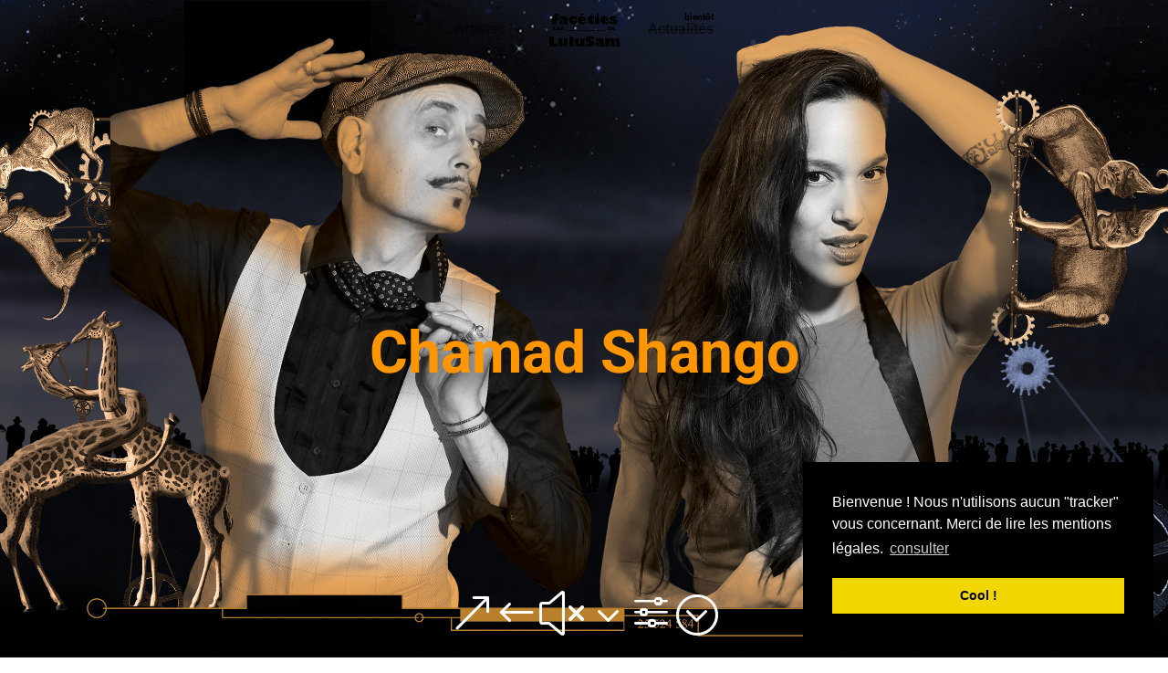

--- FILE ---
content_type: text/css
request_url: https://www.lesfacetiesdelulusam.com/contenu/wp-content/themes/fdl/style.css?ver=4.15.1
body_size: 3533
content:
/*
Theme Name: FDL
Description: Divi Enfant, theme enfant de Divi
Template: Divi
*/

/*
Rajoutez vos rgles CSS personnaliss ci-dessous
*/

#et-main-area {
	-webkit-transition: -webkit-transform 3s, opacity 3s;
	-ms-transition: -o-transform 3s, opacity 3s;
	-o-transition: -o-transform 3s, opacity 3s;
	transition: transform 3s, opacity 3s;
	opacity: 1;
}
.slide-out #et-main-area {
	-webkit-transform: translate3d( 0, 100px, 0 );
	-ms-transform: translate3d( 0, 100px, 0 );
	-o-transform: translate3d( 0, 100px, 0 );
	transform: translate3d( 0, 100px, 0 );
	opacity: 0;
}
* .et_pb_counter_amount, * .et_pb_featured_table .et_pb_pricing_heading, * .et_quote_content, * .et_link_content, * .et_audio_content, * .et_pb_post_slider .et_pb_bg_layout_dark, * .et_slide_in_menu_container {
    background-color: #ff9600;
    background-image: linear-gradient(135deg,rgba(255,255,255,0),rgba(0,0,0,0.3));
}
/*.et_header_style_slide .et_slide_in_menu_container .et_slide_menu_top{padding: 0 0 0 1.3em;}*/
.et_header_style_slide .et_slide_in_menu_container .et_slide_menu_top div#et-info{padding: 0;text-align: right;}
.et_header_style_slide .et_slide_in_menu_container .et_slide_menu_top ul.et-social-icons, .et_header_style_slide .et_slide_in_menu_container .et_slide_menu_top span#et-info-email, .et_header_style_slide .et_slide_in_menu_container .et_slide_menu_top span#et-info-phone{float: none;}

#main-header nav #top-menu > li a{filter:grayscale(1) brightness(0);transition:filter 0.4s ease-in-out;}
#main-header.et-fixed-header nav #top-menu > li a{filter:grayscale(0) brightness(1);}
/*header{background-color: #fff !important;}
#et-top-navigation{background: #fff;border-bottom: 1px solid #fff0da;}
#top-menu.nav li ul{
	box-shadow: none;
}
#top-menu.nav{
	padding: 18px 18px 0 18px;
	background: #fff;
}
.et_menu_container{max-width: inherit;width: 100%;}
header#main-header ul#top-menu.nav>li{position: inherit;}
.et_slide_in_menu_container li.menu-item-has-children{
	transition:all 0.5s ease-in-out;
}
.et_slide_in_menu_container li.menu-item-has-children > a{
	color: #000;
	padding:0.3em;
	border: 1px solid #000;et_slide_in_menu_container
}*/
.et_slide_in_menu_container #mobile_menu_slide li.menu-item-has-children > a span.et_mobile_menu_arrow::before{content: ' a ';}
.et_slide_in_menu_container #mobile_menu_slide li.menu-item-has-children > a , .et_slide_in_menu_container #mobile_menu_slide li.menu-item ul.sub-menu{
	border-bottom:1px solid rgba(255,255,255,0.5);
}
.et_slide_in_menu_container #mobile_menu_slide li.menu-item  span.et_mobile_menu_arrow{
	right: 1em;
	opacity: 1;
}
.et_slide_in_menu_container #mobile_menu_slide li.menu-item ul.sub-menu li a{
	opacity: 1;
}
.et_slide_in_menu_container #mobile_menu_slide li.menu-item span.et_mobile_menu_arrow.et_pb_submenu_opened{
	transform:none;
	-webkit-transform:none;
}
.et_slide_in_menu_container #mobile_menu_slide li.menu-item-has-children{
	margin-bottom: 2em;
}
.et_slide_in_menu_container #mobile_menu_slide li.menu-item.current-menu-item a::before{
	content: 'K ';
	font-family: 'ETmodules';
}
/*.et_slide_in_menu_container #mobile_menu_slide li.menu-item.current-menu-item a::before{
	content: 'Z';
	font-family: 'ETmodules';
	color: #fff;
	display: inline-block;
	position: absolute;
	top: 0;
	right: 1em;
}*/
/*.et-fixed-header .logo_container{height: 0 !important;}
.menu-item > a{filter:blur(0em);transition:all 0.4s;}
.menu-item-has-children.et-show-dropdown ~ .menu-item > a,.menu-item-has-children.et-show-dropdown > a{
	filter: blur(0.2em);
}*/
/***************************************/
#et_search_icon:hover,.mobile_menu_bar:before,.mobile_menu_bar:after,.et-social-icon a:hover,.comment-reply-link,.form-submit .et_pb_button,.entry-summary p.price ins,.woocommerce div.product span.price,.woocommerce-page div.product span.price,.woocommerce #content div.product span.price,.woocommerce-page #content div.product span.price,.woocommerce div.product p.price,.woocommerce-page div.product p.price,.woocommerce #content div.product p.price,.woocommerce-page #content div.product p.price,.woocommerce .star-rating span:before,.woocommerce-page .star-rating span:before,.woocommerce a.button.alt,.woocommerce-page a.button.alt,.woocommerce button.button.alt,.woocommerce-page button.button.alt,.woocommerce input.button.alt,.woocommerce-page input.button.alt,.woocommerce #respond input#submit.alt,.woocommerce-page #respond input#submit.alt,.woocommerce #content input.button.alt,.woocommerce-page #content input.button.alt,.woocommerce a.button,.woocommerce-page a.button,.woocommerce button.button,.woocommerce-page button.button,.woocommerce input.button,.woocommerce-page input.button,.woocommerce #respond input#submit,.woocommerce-page #respond input#submit,.woocommerce #content input.button,.woocommerce-page #content input.button,.woocommerce a.button.alt:hover,.woocommerce-page a.button.alt:hover,.woocommerce button.button.alt:hover,.woocommerce-page button.button.alt:hover,.woocommerce input.button.alt:hover,.woocommerce-page input.button.alt:hover,.woocommerce #respond input#submit.alt:hover,.woocommerce-page #respond input#submit.alt:hover,.woocommerce #content input.button.alt:hover,.woocommerce-page #content input.button.alt:hover,.woocommerce a.button:hover,.woocommerce-page a.button:hover,.woocommerce button.button,.woocommerce-page button.button:hover,.woocommerce input.button:hover,.woocommerce-page input.button:hover,.woocommerce #respond input#submit:hover,.woocommerce-page #respond input#submit:hover,.woocommerce #content input.button:hover,.wp-pagenavi span.current,.wp-pagenavi a:hover,.et_password_protected_form .et_submit_button,.nav-single a,.posted_in a,#top-menu li.current-menu-ancestor > a,#top-menu li.current-menu-item > a,.bottom-nav li.current-menu-item > a,.footer-widget h4 {
	color: #ff9600;
}
/*footer#main-footer {position:relative;background-color: #33240F;}*/
#top-menu > li.current-menu-item > a{
	border:0;
}
footer #footer-info {
    color: #fff;
}
#main-content{
	background-color: transparent !important;
}
* .et_pb_section, #main-content{
	background-color: rbga(255,255,255,0.5) !important;
}

.et_pb_blog_grid{
	position: relative;
}

.et_pb_blog_grid h2 {

    top:0;
    text-align: center;
}
/*.et_pb_blog_grid .et_pb_post .post-content{
	overflow: hidden;
	max-height: 0px;
	transition:all .5s;
}
.et_pb_blog_grid .et_pb_post{
	border-color: #fff;
	box-shadow: 0 0 0 #fff;
	transition:all .5s;
}
.et_pb_blog_grid .et_pb_post:hover{
	box-shadow: 0 0 20px #cecece;
}
.et_pb_blog_grid .et_pb_post:hover .post-content{
	overflow: hidden;
	max-height: 1000px;
}*/

blockquote{
	border: none;
	position: relative;
	padding-right: 20px;
}
blockquote::before, blockquote::after{
	font-family: 'ETmodules';
	content: "{";
	position: absolute;
}
blockquote::before{
	top: 0;
	left: 0;
	transform:rotate(180deg);
}

blockquote::after{
	bottom: 0;
	right: 0;
}

body * a.et_pb_button{

}
.et_pb_text h1,.et_pb_text h2,.et_pb_text h3,.et_pb_text h4,.et_pb_text h5,.et_pb_text h6{font-family: "Satisfy", cursive !important;font-size: 3em;position: relative;z-index: 99;display: inline-block;}
.et_pb_text h1::before,.et_pb_text h2::before,.et_pb_text h3::before,.et_pb_text h4::before,.et_pb_text h5::before,.et_pb_text h6::before{
	position: absolute;
	content: "";
	background: #FF9600;
	width: calc(100% - 2em);
	height: 0.1em;
	bottom: -0.1em;
	left: 0.5em;
	display: inline-block;
	transform: rotate(45deg);
	z-index: -1;
	transform: skewX(-20deg);
	min-width: 15px;
}
h1, h2, h3, h4, h5, h6 {font-family: 'Roboto', sans-serif !important;font-weight: bold;position: relative;}
/*****************************dates************************************/
#bit-events .bit-events, .bit-events-narrow{
	display: flex;
	flex-flow: row wrap;
	justify-content:space-between;
}
.icon-dates{font-family: 'ETmodules';margin-right: 1em;}
section.bit-events>div{
  	margin: 1em 0;
	background: #fff;
/*	box-shadow: 0px 8px 13px -10px #ccc;
	-moz-box-shadow: 0px 8px 13px -10px #ccc;
	-webit-box-shadow: 0px 8px 13px -10px #ccc;
	-o-box-shadow: 0px 8px 13px -10px #ccc;*/
	/*! max-width: 25%; */
	flex: 0 1 28%;

	min-width: 250px;
	/*border-radius: 10px;*/

	overflow: hidden;
	box-shadow: 0 10px 27px -14px;
}
@-moz-document url-prefix() { 
  section.bit-events>div{
  	box-shadow: 0 10px 25px -18px;
  }
}
section.bit-events>div:last-child{
	box-shadow: none;
}
.link-dates{display: flex;align-items: center;justify-content: space-between;}
section.bit-events>div>div{min-width: 150px;padding: 0.5em;}
section.bit-events>div>div:first-child,section.bit-events>div>div:nth-last-child(2){margin-bottom: 0em;/*! font-size: 2em; */}
section.bit-events>div>div:nth-last-child(2){flex-basis:calc(100% - (32px + 1em));}
section.bit-events>div>div:last-child{flex-basis:32px;min-width: 32px;}
.dates_button{display: inline-block;line-height: 32px;}
.bit-buy-tix.et_pb_button{color: #fff;font-size: inherit;}
.bit-rsvp.dates_button img{vertical-align: middle;}
.bit-events > div > div:first-child{background:#222;color:#fff;}
section.bit-events>div.plus-de-dates{
	border: 2px dashed #CCC;
	background: transparent;
}
section.bit-events>div.plus-de-dates>div{background: transparent;color: #ccc;}
section.bit-events>div.plus-de-dates>div a.et_pb_button{color: #999 !important;border-color:#999 !important;font-size: inherit;line-height: 3em !important;margin-left: 1em;}
section.bit-events>div.no-dates ~ .plus-de-dates{display: none;}
/**********************cookies***********************************/
div.cc-window.cc-floating.cc-type-opt-in.cc-theme-block.cc-bottom{
	background: -moz-radial-gradient(bottom right,ellipse cover,#231400,#000000 100%);
	background: -o-radial-gradient(bottom right,ellipse cover,#231400,#000000 100%);
	background: -webkit-radial-gradient(bottom right,ellipse cover,#231400,#000000 100%);
	background: radial-gradient(bottom right,ellipse cover,#231400,#000000 100%);
	opacity: 0.7;
}
div.cc-window.cc-floating.cc-type-opt-in.cc-theme-block.cc-bottom.cc-invisible{opacity: 0;}
div.cc-window.cc-floating.cc-type-opt-in.cc-theme-block.cc-bottom.cc-floating .cc-message{
	text-align: center;
}
div.cc-window.cc-floating.cc-type-opt-in.cc-theme-block.cc-bottom .cc-link:after, div.cc-window.cc-floating.cc-type-opt-in.cc-theme-block.cc-bottom .cc-btn.cc-dismiss, div.cc-window.cc-floating.cc-type-opt-in.cc-theme-block.cc-bottom .cc-btn.cc-allow{
	font-family: 'ETmodules';
}div.cc-window.cc-floating.cc-type-opt-in.cc-theme-block.cc-bottom .cc-btn.cc-allow{
	color: #7cff7c;
}
/*div.cc-window.cc-floating.cc-type-opt-in.cc-theme-block.cc-bottom .cc-link:after{
	content: 'u';
	display: inline-block;
	margin-left: 1em;
	font-weight: bold;
}*/
div.cc-window.cc-floating.cc-type-opt-in.cc-theme-block.cc-bottom .cc-link{
	display: block;
	text-decoration: none;
	position: absolute;
	top: 1em;
	right: 1em;
	font-size: 0.8em;
	line-height: 1em;
	width: 1.6em;
	border: 1px solid;
	border-radius: 1em;
	text-align: center;
}
div.cc-window.cc-floating.cc-type-opt-in.cc-theme-block.cc-bottom .cc-btn{
	background: transparent;
	border: 0;
	font-size: 2em;
	color: #fff;
	font-weight: 100;
}
div.cc-window.cc-floating.cc-type-opt-in.cc-theme-block.cc-bottom .cc-btn:hover{
	text-decoration: none;
}
div.cc-window.cc-floating.cc-type-opt-in.cc-theme-block.cc-bottom .cc-btn.cc-dismiss{
	color: rgba(255,255,255,0.5);
	order:2;
	position: relative;
	transition:all 0.5s;
}
div.cc-window.cc-floating.cc-type-opt-in.cc-theme-block.cc-bottom .cc-btn.cc-dismiss:hover{
	color: rgba(255,255,255,0);
}
div.cc-window.cc-floating.cc-type-opt-in.cc-theme-block.cc-bottom .cc-btn.cc-dismiss:after{
	content: ':-(';
	position: absolute;
	font-family: Roboto;
	font-size: 0.5em;
	font-weight: 500;
	left: 0;
	color: #fff;
	display: block;
	top: 0;
	width: 100%;
	line-height: 3em;
	opacity: 0;
	transition:all 0.5s;
}
div.cc-window.cc-floating.cc-type-opt-in.cc-theme-block.cc-bottom .cc-btn.cc-dismiss:hover:after{
	opacity: 1;
}
.cc-animate.cc-revoke.cc-bottom{
border-radius: 0;
right: 1em;
box-shadow: 0px -10px 30px -10px rgba(0,0,0,0.3);
}
/***********************custom class id**************************/
.et_pb_equal_columns{
align-items:center;
}
.partenaires p{
	display: -webkit-box;
  	display: -moz-box;
  	display: -ms-flexbox;
  	display: -webkit-flex;
  	display: flex;
  	-webkit-flex-flow: row wrap;
 	align-items: center;
 	justify-content:space-between;
}
.partenaires img{
	-webkit-filter: grayscale(100%);
  	filter: grayscale(100%);
}
.et-social- a:before{
	content: '\e0e3';
	color: #ff9600 !important;
}
div.et_pb_section.dates-global-bloc{
	background-color:transparent; 
}
div.et_pb_section.media-global{background-color:;}
.titre-actu-artiste{position: relative;}
.titre-actu-artiste h2{
	position: absolute;
	top: 0px;
	z-index: 1;
	padding: 0.5em !important;
	background: #fff;
	left: -0.5em;
}
.et_pb_section .et_pb_slider.et_pb_post_slider.et_pb_post_slider_image_background.et_pb_slider_with_overlay .et_pb_slide_overlay_container{
	background: -webkit-linear-gradient(rgba(255,150,0,0.25),rgba(0,0,0,0.85));
	background: -o-linear-gradient(rgba(255,150,0,0.25),rgba(0,0,0,0.85));
	background: -moz-linear-gradient(rgba(255,150,0,0.25),rgba(0,0,0,0.85));
	background: linear-gradient(rgba(255,150,0,0.25),rgba(0,0,0,0.85));
}

.project .et_pb_fullwidth_header_container h1{
	text-shadow: 0.2em 0.2em 0.4em rgba(0,0,0,0.75);
color: #FF9600 !important;
font-size: 4rem;
}

.comingsoon-link a{
	/*color: #ddd !important;*/
	position: relative;
	text-decoration: line-through !important;
}
.comingsoon-link a::after{
position: absolute;
content: 'bientôt';
color: #ff9600;
top: -0.8rem;
right: 0%;
font-size: 0.6rem;
/*transform: rotate(18deg);
width: 130%;
background: #f2f2f2;*/
}
#main-header .nav li ul.sub-menu{background-color: #fff;}
/****************************************************/
@media (max-width: 980px){
	header#main-header #logo{
		height: 80px;
		width: auto;
		max-height: inherit;
		min-height: inherit;
		max-width: inherit;
		min-width: inherit;
	}
	section.bit-events>div{
		flex-basis:100%;
	}
	body #page-container header#main-header{
		position: relative;
		background: #fff;
	}
	.container.clearfix.et_menu_container::after{display: none;}
	body #page-container header#main-header #mobile_menu.et_mobile_menu{
		background: #fff;
		border:0;
		top:120px;
	}
	body #page-container header#main-header #et_mobile_nav_menu .mobile_nav{background-color: transparent;}
	body #page-container header#main-header #et_mobile_nav_menu .mobile_nav .mobile_menu_bar.mobile_menu_bar_toggle{position: relative;top: 0;right:0;}
	body #page-container header#main-header #et_mobile_nav_menu .mobile_nav .mobile_menu_bar.mobile_menu_bar_toggle::before{border:1px solid #ff9600;}
	body #page-container header#main-header #et_mobile_nav_menu .mobile_nav .select_page{display: none;}
	.container.clearfix.et_menu_container{
		position: initial;
		display: flex;
		justify-content:space-between;
	}
	body #page-container header#main-header .logo_container,body #page-container header#main-header #et_mobile_nav_menu,body #page-container header#main-header #et_mobile_nav_menu .mobile_nav,body #page-container header#main-header #et-top-navigation{display: inline-block;width: auto;position: initial;}
}

--- FILE ---
content_type: text/css
request_url: https://www.lesfacetiesdelulusam.com/contenu/wp-content/et-cache/737/et-core-unified-deferred-737.min.css?ver=1767280776
body_size: 364
content:
.et_pb_fullwidth_header.et_pb_fullwidth_header_0{background-image:url(http://www.lesfacetiesdelulusam.com/contenu/wp-content/uploads/2019/02/chamad-shango_BD.jpg);background-color:rgba(255,255,255,0)}div.et_pb_section.et_pb_section_1{background-image:url(http://www.lesfacetiesdelulusam.com/contenu/wp-content/uploads/2017/01/bg-fonce.jpg)!important}.et_pb_image_0{text-align:left;margin-left:0}.et_pb_divider_0:before{border-top-color:rgba(255,255,255,0)}ul.et_pb_social_media_follow_0 a.icon{border-radius:100% 100% 100% 100%}div.et_pb_section.et_pb_section_4{background-image:url(http://www.lesfacetiesdelulusam.com/contenu/wp-content/uploads/2017/01/bg-clair.jpg)!important}.et_pb_video_0 .et_pb_video_overlay_hover:hover,.et_pb_video_1 .et_pb_video_overlay_hover:hover{background-color:rgba(0,0,0,.6)}.et_pb_social_media_follow_network_0 a.icon{background-color:#000000!important}.et_pb_social_media_follow_network_1 a.icon{background-color:#3b5998!important}@media only screen and (max-width:980px){.et_pb_image_0{text-align:center;margin-left:auto;margin-right:auto}.et_pb_image_0 .et_pb_image_wrap img{width:auto}}@media only screen and (min-width:768px) and (max-width:980px){.et_pb_divider_0{display:none!important}}@media only screen and (max-width:767px){.et_pb_image_0 .et_pb_image_wrap img{width:auto}.et_pb_divider_0{display:none!important}}